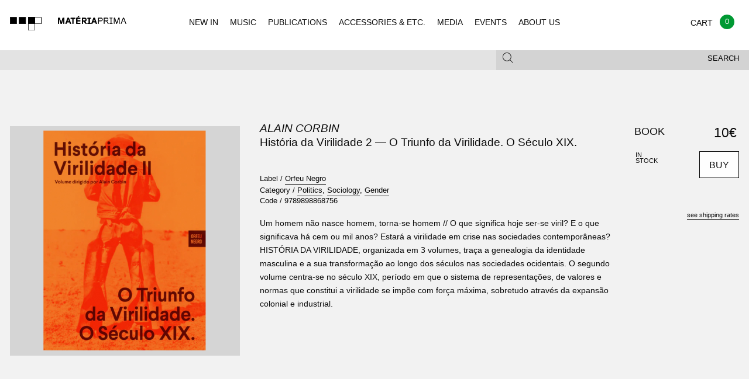

--- FILE ---
content_type: text/html; charset=UTF-8
request_url: https://materiaprima.pt/detail.php?id=69301
body_size: 6284
content:
<!doctype html>
<html class="no-js" lang="en">
<style>
.w_loader{
	position: fixed;
	top:0px;
	left: 0px;
	width: 100%;
	height: 100%;
	background-color: rgb(242, 242, 242) !important;	
	z-index: 99999;
	background-position: center center;
	background-repeat: no-repeat;
	background-size: 80px;
	background-image: url(/assets/img/loader.svg);
}	
</style>
<head>
<!-- Global site tag (gtag.js) - Google Analytics -->
<!-- Global site tag (gtag.js) - Google Analytics -->
<script async src="https://www.googletagmanager.com/gtag/js?id=UA-125912857-1"></script>
<script>
  window.dataLayer = window.dataLayer || [];
  function gtag(){dataLayer.push(arguments);}
  gtag('js', new Date());

  gtag('config', 'UA-125912857-1');
</script>


    <meta charset="utf-8" />

    <meta http-equiv="x-ua-compatible" content="ie=edge">

    <meta name="viewport" content="width=device-width, initial-scale=1.0">


<meta property="og:title" content="Materiaprima - ALAIN CORBIN - HISTóRIA DA VIRILIDADE 2  O TRIUNFO DA VIRILIDADE. O SéCULO XIX. ">
<meta property="og:description" content="ORFEU NEGRO, POLITICS, SOCIOLOGY, GENDER ">
<meta property="og:image" content="https://www.materiaprima.pt/bd/media/images/virilidade-II.jpg">
<meta property="og:url" content="http://www.materiaprima.pt/detail.php?id=69301">


<meta name="twitter:title" content="Materiaprima - ALAIN CORBIN - HISTóRIA DA VIRILIDADE 2  O TRIUNFO DA VIRILIDADE. O SéCULO XIX. ">
<meta name="twitter:description" content="ORFEU NEGRO, POLITICS, SOCIOLOGY, GENDER ">
<meta name="twitter:image" content=" https://www.materiaprima.pt/bd/media/images/virilidade-II.jpg">
<meta name="twitter:card" content="https://www.materiaprima.pt/bd/media/images/virilidade-II.jpg">


        <title>Materia Prima</title>

        <link rel="stylesheet" href="/assets/css/app.css?v=1">

    </head>
 
    <body class="index">
	    <div class="w_loader"></div>
        <header id="mp-menu" class="mp-header" data-nav-status="toggle" style="background-color:#f2f2f2 !important; width:100% !important;">
        
            <div class="mp-header-top">
                
                <a href="index.php" class="mp-header-logo"></a>
                
                 <ul class="mp-header-toggle-group no-bullet">
                    
                    <li class="hide-for-large"><button class="mp-header-toggle mp-nav-toggle" data-target="nav"><span></span></button></li>
                    <li><a class="mp-cart-toggle" href="./checkout.php" ><span class="balloon" style="background-color:#093;">0</span></a></li>
                    <li><button class="mp-header-toggle mp-search-toggle" data-target="search"><span class="mp-icon-mag"></span></button></li>
        
                </ul>
        
            </div>
        
            <div class="mp-header-bottom">
        
                <div class="mp-subheader show-for-medium">
                
                    <div class="row">
                        
                        <div class="columns medium-12">
                            
                            <div class="row collapse">
                
                                <div class="columns medium-8">
                
                                    <div class="mp-header-toggle " data-target="filter">
                                    
                                                                            </div>
                
                                </div>
                
                                <div class="columns medium-4">
                
                                    <div class="mp-header-toggle mp-subheader-search-toggle" data-target="search" >
                                        <button class="mp-toggle-filter-subheader">Search</button>
                                        <span class="mp-icon-mag"></span>
                                    
                                    </div>
                
                                </div>
                
                            </div>
                
                        </div>
                
                    </div>
                
                </div>
        
            </div>
        
            <div class="mp-header-tab-group">
        
                <nav class="mp-header-tab mp-tab-nav">
        
                    <ul class="mp-navigation">
                        <li><a href="index.php" >NEW IN</a></li>
                        <li><a href="lista.php?categoria=MUSIC" >MUSIC</a></li>
                        <li><a href="lista.php?categoria=PUBLICATIONS" >PUBLICATIONS</a></li>
                        <li><a href="lista.php?categoria=ACCESSOIRES" >ACCESSORIES & ETC.</a></li>
                        <li><a href="lista.php?categoria=MEDIA" >MEDIA</a></li>
                        <li><a href="events.php" >EVENTS</a></li>
                        <li><a href="legal.php?type=ABOUT" >ABOUT US</a></li>                    
                    </ul>
        
                </nav>
        
                <div class="mp-header-tab mp-tab-cart">
        
                    <div class=" mp-cart-item">
                    
                        <div class="row collapse mp-cart-item">
                                                
                            <div class="columns small-10">
                                
                                <div class="mp-product">
                    
                                    <a class="mp-product-thumb" href="single.html"><img src="assets/img/placeholders/albums/featured2.jpg" alt="Album Cover"></a>
                                    
                                    <div class="mp-product-info">
                                        
                                        <p>
                                            <span><a href="#">Sam Knee</a></span>
                                            <span><em><a href="#">The bag I'm in</a></em></span>
                                            <span><a href="#">Book</a></span>
                                        </p>
                    
                                    </div>
                    
                                </div>
                                
                            </div>
                    
                            <div class="columns small-2 text-right">
                                
                                <p>
                                    <span>18 €</span>
                                    <span><a href="#" class="mp-underline">delete</a></span>
                                </p>
                                
                            </div>
                    
                        </div>
                    
                    </div>
                    
                    <div class=" mp-cart-item">
                    
                        <div class="row collapse">
                            
                            <div class="columns small-9">
                                
                                <div class="mp-product">
                    
                                    <a class="mp-product-thumb" href="single.html"><img src="assets/img/placeholders/albums/cart.jpg" alt="Album Cover"></a>
                                    
                                    <div class="mp-product-info">
                                        
                                        <p>
                                            <span><a href="#">Voodoo Child</a></span>
                                            <span><em><a href="#">The End Of Everything</a></em></span>
                                            <span>LP – CD</span>
                                            <span>Trophy Records</span>                    
                                        </p>
                    
                                    </div>
                    
                                </div>
                                
                            </div>
                    
                            <div class="columns small-3 text-right">
                                
                                <p>
                                    <span>23,5 €</span>
                                    <span><a href="#" class="mp-underline">delete</a></span>
                                </p>
                                
                            </div>
                    
                        </div>
                    
                    </div>
                    
                    <div class="mp-cart-subtotal">
                    
                        <div class="row collapse">
                    
                            <div class="columns small-12 text-right">
                                
                                <h2>Subtotal</h2>
                                
                            </div>
                    
                            <div class="columns small-12 text-right">
                                
                                42,5 €
                                
                            </div>
                    
                        </div>
                    
                    </div>
                    
                    <div class="mp-cart-subtotal">
                    
                        <div class="row collapse">
                    
                            
                    
                        </div>
                    
                    </div>
                    
                    <div class="row collapse">
                    
                        <div class="columns small-7">
                                
                            <p><small>Shipping and final taxes will be calculated at checkout</small></p>
                            
                        </div>
                        
                        <div class="columns small-4">
                    
                            <div class="mp-header-tab-footer text-right">
                                    
                                 <a href="./checkout.html" class="button secondary hollow uppercase">Checkout</a>
                    
                            </div>
                    
                        </div>
                    
                    </div>
        
                </div>
        
                <div class="mp-header-tab mp-tab-search">

                    <div class="mp-search-form">
                    
                    	<form action="lista.php" method="get">
                    	  
                    	    <input type="text" name="search" placeholder="Enter keywords and type enter">
                    
                    	</form>
                    
                    </div>
        
                </div>
        
                <div class="mp-header-tab mp-tab-filter show-for-medium">
                                </div>
        
            </div>
</header>

<div class="mp-content"> 

    <section class="mp-section-padding-large mp-bg-light-gray mp-single">
    
<!--
        <div class="row">
                
            <div class="columns small-12">
                
                <h2 class="mp-heading mp-heading-underline" style="opacity: 0">single</h2>
        
            </div>
        
        </div>
-->
        
        <div class="row">
    
            <div class="columns small-12 medium-8 medium-push-4 large-6 large-push-4">
    
                <h1 class="mp-heading mp-heading-large">
                    <span class="font-size07 uppercase"><em><a href="lista.php?artista=Alain Corbin">Alain Corbin</a></em></span>
                    <span class="font-size07">História da Virilidade 2 — O Triunfo da Virilidade. O Século XIX.</span>
                </h1>
    
                <ul class="no-bullet mp-product-meta font-size07">                     <li>Label / <a href="lista.php?editora=Orfeu Negro" class="mp-underline">Orfeu Negro</a></li>    
                    <li>Category / 
                                        <a href="lista.php?genero=Politics" class="mp-underline">Politics</a>,                     <a href="lista.php?genero=Sociology" class="mp-underline">Sociology</a>,                     <a href="lista.php?genero=Gender" class="mp-underline">Gender</a>                    </li>
                      <li>Code / <span class="">9789898868756</span> </li>
                   
                  
    
                </ul>
			<span class="font-size08">Um homem não nasce homem, torna-se homem
//
O que significa hoje ser-se viril? E o que significava há cem ou mil anos? Estará a virilidade em crise nas sociedades contemporâneas? HISTÓRIA DA VIRILIDADE, organizada em 3 volumes, traça a genealogia da identidade masculina e a sua transformação ao longo dos séculos nas sociedades ocidentais. O segundo volume centra-se no século XIX, período em que o sistema de representações, de valores e normas que constitui a virilidade se impõe com força máxima, sobretudo através da expansão colonial e industrial.    	            	            	            	            	            	            	        </span>
            </div>
            <div class="columns small-12 medium-4 medium-pull-8 large-4 large-pull-6">
                <div class="mp-slider">
                    <div class="orbit" role="region" aria-label="Favorite Space Pictures" data-orbit data-bullets="false" data-auto-play="false">
                        <ul class="orbit-container">
                            <li class="is-active  orbit-slide">
	                                <img class="orbit-image" src="https://www.materiaprima.pt/bd/media/images/virilidade-II.jpg" alt="Hist�ria da Virilidade 2 � O Triunfo da Virilidade. O S�culo XIX.">
	                            </li>                        </ul>
                    </div>
                </div>
    
                <!-- <img src="assets/img/placeholders/single.jpg" alt="Album Cover" style="width: 100%"> -->
                
                            </div>    
    
            <div class="columns small-12 medium-8 medium-offset-4 large-2 large-offset-0">
                <div class="mp-product-select" align="right">
                    <table>
                        <tr>
                                                        <td class="mp-product-select-format font-size1"><span>BOOK</span></td>
                            <td class="mp-product-select-status"><span class="uppercase stock-txt ">
                            
                            IN <br>stock                            </span></td>
                            <td class="mp-product-select-price text-right"><span class="font-size08">10&euro;</span></td>
                            <td class="mp-product-select-buy "><span class="font-size08">
                                                        <a href="detail.php?id=69301&op=ADD" class="button hollow secondary uppercase">Buy</a>
                                                        </span></td>
                      </tr>
                    </table>
                    <div class="mp-product-select-hint text-right">
                        <p><a href="legal.php?type=SHIPPING" class="mp-underline">see shipping rates</a></p>
                    </div>
                </div>
            </div>
        </div>
        <div class="row">
            <div class="columns small-12 medium-8 medium-offset-4 large-6 large-offset-4">
                <div class="mp-text-block mp-product-review">
                                  </div>
            </div>
        </div>
    </section>
        <section class="mp-related-items mp-section-padding-small">
        
                <div>
            
            <div class="row">
    
                <div class="columns small-12" >
                    
                    <h2 class="mp-heading mp-heading-plus">Same Artist :: 
                        <span class="mp-underline"><a href="lista.php?artista=Alain Corbin">Alain Corbin</a></span>
                    </h2>
    
                </div>
    
                <!-- only 4 items per row! -->
            
						           			 <div class="columns small-6 medium-3 " style="text-align:left !important;">
		                    
		                        <div class="mp-product font-size07">
		                                            
		                            <a href="detail.php?id=69303" class="mp-product-thumb  mp-product-thumb-square mp-product-thumb-font">
										<img src="https://www.materiaprima.pt/bd/media/images/virilidade-III.jpg" alt="História da Virilidade 3  A Virilidade em Crise? Séculos XX-XXI">
										<div class="mp-product-labels">
		                                </div>
		                                <span class="button hollow secondary uppercase">Buy 20 &euro;</span>
		                        
		                            </a>
		                        
		                            <p>
		                                <span class="font-size07"><b><a href="#">Alain Corbin</a></b></span>
		                                <span class="font-size07"><em><a href="#">História da Virilidade 3  A Virilidade em Crise? Séculos XX-XXI</a></em></span>
		                                <span>
		                                        <a href="#">Politics, Sociology, Gender </a>
		                                </span>
		                                <span class="font-size07">
		                                        <a href="#">BOOK</a>
		                                        <a href="#">PUBLICATIONS / BOOKS</a>
		                                </span>
		                            </p>
		                        
		                        </div>
		    
		                    </div>            </div>
        </div>
                <div>
            
            <div class="row">
    
                <div class="columns small-12" >
                    
                    <h2 class="mp-heading mp-heading-plus">Same Label ::
                        <span class="mp-underline"><a href="lista.php?editora=Orfeu Negro">Orfeu Negro</a></span>
                    </h2>
    
                </div>
                
                <!-- only 4 items per row! -->
					                    <div class="columns small-6 medium-3 ">
	                        <div class="mp-product font-size07">
	                            <a href="detail.php?id=75688" class="mp-product-thumb  mp-product-thumb-square mp-product-thumb-font">
	                            	<img src="https://materiaprima.pt/bd/media/images/bd_022.jpg" alt="Em nome do b�rbaro: A rua contra o Imp�rio">
	                            	<div class="mp-product-labels">
	                                </div>
	                                <span class="button hollow secondary uppercase">Buy 15 &euro;</span>
	                            </a>
	                        
	                            <p>
	                                <span class="font-size07"><b><a href="#">Em nome do bárbaro: A rua contra o Império</a></b></span>
	                                <span class="font-size07"><em><a href="lista.php?artista=Louisa Yousfi">Louisa Yousfi</a></em></span>
	                                <span>
	                                        <a href="#">Postcolonialism, Politics, History</a>
	                                </span>
	                                <span class="font-size07">
	                                        <a href="#">BOOK</a>
	                                        <a href="#">PUBLICATIONS / BOOKS</a>
	                                </span>
	                            </p>
	                        
	                        </div>
	    
	                    </div>	                    <div class="columns small-6 medium-3 ">
	                        <div class="mp-product font-size07">
	                            <a href="detail.php?id=75286" class="mp-product-thumb  mp-product-thumb-square mp-product-thumb-font">
	                            	<img src="https://materiaprima.pt/bd/media/images/orfeu_19.jpg" alt="Zami � Assim Reescrevo o Meu Nome">
	                            	<div class="mp-product-labels">
	                                </div>
	                                <span class="button hollow secondary uppercase">Buy 22 &euro;</span>
	                            </a>
	                        
	                            <p>
	                                <span class="font-size07"><b><a href="#">Zami  Assim Reescrevo o Meu Nome</a></b></span>
	                                <span class="font-size07"><em><a href="lista.php?artista=Audre Lorde">Audre Lorde</a></em></span>
	                                <span>
	                                        <a href="#">Feminism, Politics</a>
	                                </span>
	                                <span class="font-size07">
	                                        <a href="#">BOOK</a>
	                                        <a href="#">PUBLICATIONS / BOOKS</a>
	                                </span>
	                            </p>
	                        
	                        </div>
	    
	                    </div>	                    <div class="columns small-6 medium-3 ">
	                        <div class="mp-product font-size07">
	                            <a href="detail.php?id=75293" class="mp-product-thumb  mp-product-thumb-square mp-product-thumb-font">
	                            	<img src="https://materiaprima.pt/bd/media/images/orfeu_023.jpg" alt="Epis�dios de Fantasia & Viol�ncia">
	                            	<div class="mp-product-labels">
	                                </div>
	                                <span class="button hollow secondary uppercase">Buy 10 &euro;</span>
	                            </a>
	                        
	                            <p>
	                                <span class="font-size07"><b><a href="#">Episódios de Fantasia & Violência</a></b></span>
	                                <span class="font-size07"><em><a href="lista.php?artista=p. feij�">p. feijó</a></em></span>
	                                <span>
	                                        <a href="#">Poetry, Essay</a>
	                                </span>
	                                <span class="font-size07">
	                                        <a href="#">BOOK</a>
	                                        <a href="#">PUBLICATIONS / BOOKS</a>
	                                </span>
	                            </p>
	                        
	                        </div>
	    
	                    </div>	                    <div class="columns small-6 medium-3 ">
	                        <div class="mp-product font-size07">
	                            <a href="detail.php?id=75278" class="mp-product-thumb  mp-product-thumb-square mp-product-thumb-font">
	                            	<img src="https://materiaprima.pt/bd/media/images/orfeu_013.jpg" alt="Espelho M�gico: uma hist�ria do cinema">
	                            	<div class="mp-product-labels">
	                                </div>
	                                <span class="button hollow secondary uppercase">Buy 21 &euro;</span>
	                            </a>
	                        
	                            <p>
	                                <span class="font-size07"><b><a href="#">Espelho Mágico: uma história do cinema</a></b></span>
	                                <span class="font-size07"><em><a href="lista.php?artista=Francisco Valente">Francisco Valente</a></em></span>
	                                <span>
	                                        <a href="#">Film, Cinema, Art, Theory</a>
	                                </span>
	                                <span class="font-size07">
	                                        <a href="#">BOOK</a>
	                                        <a href="#">PUBLICATIONS / BOOKS</a>
	                                </span>
	                            </p>
	                        
	                        </div>
	    
	                    </div>                            
            </div>
    
        </div>
		    </section>

</div>
<section class="mp-social mp-bg-gray mp-section-padding-medium">
    <div class="row">
	      </div>

    <div class="row">
        <div class="columns small-12 medium-6">
            <div class="mp-social-block mp-newsletter bg_cinza">
	            <h2 class="mp-heading mp-heading-underline">Newsletter</h2>
				<!-- Begin MailChimp Signup Form -->
				<link href="//cdn-images.mailchimp.com/embedcode/horizontal-slim-10_7.css" rel="stylesheet" type="text/css">
				<style type="text/css">
					#mc_embed_signup{background:#E3E3E3; clear:left; font:14px Helvetica,Arial,sans-serif; width:100%; border-left:thin; margin-right:-10px; right:20px;}
					/* Add your own MailChimp form style overrides in your site stylesheet or in this style block.
					   We recommend moving this block and the preceding CSS link to the HEAD of your HTML file. */
				</style>
				<div id="mc_embed_signup">
				<form action="https://materiaprima.us8.list-manage.com/subscribe/post?u=10a23c2df8ec10d818ba72333&amp;id=2f9c2d34a7" method="post" id="mc-embedded-subscribe-form" name="mc-embedded-subscribe-form" class="validate" target="_blank" novalidate>
				    <div id="mc_embed_signup_scroll">
					
					<input type="email" value="" name="EMAIL" class="email" id="mce-EMAIL" placeholder="email address" required>
				    <!-- real people should not fill this in and expect good things - do not remove this or risk form bot signups-->
				    <div style="position: absolute; left: -5000px;" aria-hidden="true"><input type="text" name="b_10a23c2df8ec10d818ba72333_2f9c2d34a7" tabindex="-1" value=""></div>
				    <div class="clear"><input type="submit" value="Subscribe" name="subscribe" id="mc-embedded-subscribe" class="button" STYLE="background-color:#666;"></div>
				    </div>
				</form>
				</div>
				<!--End mc_embed_signup-->
	            <p>Subscribe for Materia Prima good news.</p>
	        </div>
        </div>
    </div>
</section>
<footer class="mp-footer">
  <div class="row small-only-text-center" data-equalizer>
    <div class="columns medium-2 show-for-medium" data-equalizer-watch>
      <h4>Navigation</h4>
      <ul class="no-bullet">
        <li><a href="/lista.php?novidade=YES">New In</a></li>
        <li><a href="/lista.php?subcategoria=VINYL">Vinyl</a></li>
        <li><a href="/lista.php?subcategoria=CD">CD</a></li>
        <li><a href="/lista.php?subcategoria=K7">K7</a></li>
        <li><a href="/lista.php?categoria=PUBLICATIONS">Publications</a></li>
        <li><a href="/lista.php?categoria=ACCESSOIRES">Accessories & etc.</a></li>
        <li><a href="/lista.php?categoria=MEDIA">Media</a></li>
      </ul>
    </div>
    <div class="columns medium-2 show-for-medium" data-equalizer-watch>
      <h4>Other</h4>
      <ul class="no-bullet">
        <li><a href="/lista.php?novidade=YES">Recommended</a></li>
        <li><a href="/#">Events</a></li>
             </ul>
    </div>
    <div class="columns medium-2 show-for-medium" data-equalizer-watch>
      <h4>Social</h4>
      <ul class="no-bullet">
        <li><a href="https://facebook.com/materiaprima.pt" target="_blank">Facebook</a></li>
        <li><a href="https://www.instagram.com/materia_prima_porto" target="_blank">Instagram</a></li>
      </ul>
    </div>
    <div class="columns small-6 medium-3" data-equalizer-watch>
      <h4>Costumer Info</h4>
      <ul class="no-bullet">
        <li><a href="/legal.php?type=ABOUT">About Us</a></li>
        <li><a href="/legal.php?type=SHIPPING">Shipping Info</a></li>
        <li><a href="/legal.php?type=TERMS">Terms & Conditions</a></li>
        <li><a href="https://www.livroreclamacoes.pt/inicio" target="_blank">Complaints Book / Livro de reclama&ccedil;&otilde;es</a></li>
      </ul>
    </div>
        <div class="columns small-6 medium-3" data-equalizer-watch>
      <h4>Visit Us at:</h4>
      <div class="contactos_rodape">Rua Miguel Bombarda, 232<br>
4050-377 - Porto<br>
Portugal<br>
Monday to Saturday - 11H00 to 19H00<br>
<a href="mailto:info@materiaprima.pt">info@materiaprima.pt</a><br>
+351 222 011 199<br><br>
<a href="https://goo.gl/maps/6KA4xfdnz7Q2" target="_blank">[View Map]</a></div>
    </div>
  </div>
  <section class="mp-closure">
    <div class="row">
      <div class="columns small-6 medium-12 large-12">
        <p>© 2026 Mat&eacute;ria Prima.</p>
      </div>
      <div class="columns small-6 medium-4 large-2 end"> <img style="width:110%;" src="/assets/img/logos_gateway_mb_vm.png"> <br>
        <br>
	        <img src="/assets/img/paypal-logo.png" alt="Logo Paypal"> </div>
	  </div>
  </section>
</footer>
<script src="/assets/js/app.js"></script> 
<script src="/assets/js/jquery.lazy.min.js"></script> 
<script src="/assets/js/jquery.autocomplete.js"></script>
<script>            
$(document).ready(function(){
	
	if($("#FiltersearchString").length>0)
	{
		$('#FiltersearchString').autocomplete({
			appendTo: ".fields",
			zIndex: 900,
			tabDisabled:true,
		   	serviceUrl: '/include/ajax_.php?langid=1&action=autocomplete',
		    delimiter: ' ',
		    triggerSelectOnValidInput:true,
		    autoSelectFirst:false,
		    minChars:1,
		    maxHeight: 500,
		    autoSelectFirst:false,
		    deferRequestBy:100,
		    orientation: 'auto',
		    onSelect: function (suggestion) {
		        //do
		        $('#FiltersearchString').val('');
		        window.location=window.location+"?op=ADD&id="+suggestion.id;
		    }
		});
	}
	
	if($(".bt_update").length>0)
	{
		$(".bt_update").click(function(e){
			e.preventDefault();
			$("#op").val('UPDATE');
			$("#storeForm").submit();
		}) 
	}


    $("#mp-menu").mpMenu();
	$('.lazy').lazy({
		onError: function(element) {
            //console.log('error loading ' + element.data('src'));
            element.attr("src","assets/img/placeholders/albums/vazio.jpg");
        }
	});

    $(".owl-carousel").owlCarousel({
        "loop" : true,
        "nav" : true,
        "navText" : "",
        "responsive" : {
            0 : {
                items : 1
            },
            640 : {
                items : 3
            }
        }
    });
    
    $(".mp-header-toggle").click(function(e){
	    e.preventDefault();
	    $(".mp-search-form input").focus();
    });
    
    setTimeout(function(){
		$(".w_loader").fadeOut(850);
	}, 1800);
});
$(window).bind("load", function() {
	$(".w_loader").fadeOut(850);
	
	setTimeout(function(){
		if($(".orbit-slide").length>0)
		{
			$(".orbit-slide").css("height","100%");
		}
	}, 400);
});
</script>